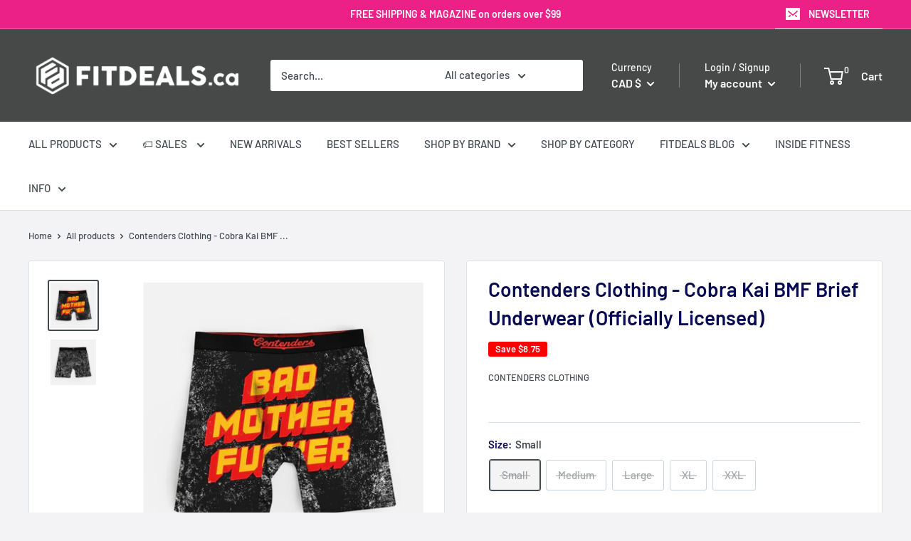

--- FILE ---
content_type: text/javascript
request_url: https://fitdeals.ca/cdn/shop/t/29/assets/simplee.js?v=13127581058004508141639562303
body_size: 41
content:
var simpleeSelectors={},simpleeClasses={},simpleeWidget=function(){function simpleeWidget2(){simpleeSelectors={sellingPlanGroupContainer:".simplee-widget__planGroup--container",sellingPlanOptionContainer:"#simplee-defaultwidget__options_grid",sellingPlanOptionContainerDelivery_chks:"#simplee-defaultwidget__options_delivery_chks",sellingPlanOptionContainerBill_chks:"#simplee-defaultwidget__options_bill_chks",sellingPlanOptions:".simplee-widget__sellingPlan-options",widget:".simplee-defaultwidget",sellingPlanIdInput:".simplee-selling-plan-id-input",productForm:'form[action="/cart/add"]',variantIdInput:'[name="id"]',variantSelector:["#shappify-variant-id",".single-option-selector","select[name=id]","input[name=id]"],pageTemplate:".simplee-page-template",productJson:".simplee-product-json",moneyFormat:".simplee-money-format",sellingPlanOptionName:".simplee-widget_sellingPlan_option_name",perDeliveryPrice:".price-item",perPriceBadge:".data-subscription-badge"},simpleeClasses={hidden:"simplee-widget__hidden",visible:"simplee-widget__visible"},this.products={},this.variants={},this.sellingPlanGroups={},this.pageTemplate="",this.productId={}}return simpleeWidget2.prototype=Object.assign({},simpleeWidget2.prototype,{init:function(){this._handleRequired()},_handleRequired:function(){let forms=document.getElementsByTagName("form"),base=this;for(i=0;i<forms.length;i++)forms[i].action.includes("/cart/add")&&(forms[i].removeAttribute("novalidate"),forms[i].addEventListener("submit",function(e){event.preventDefault(),event.stopPropagation(),event.stopImmediatePropagation(),base._validate()&&this.submit()}))},_validate:function(){let okayOrNot=!0,isErr=!1,requireds=document.getElementsByClassName("required");for(j=0;j<requireds.length;j++){let fieldType=requireds[j].type,fieldClass=requireds[j].id,fieldVal="";(fieldType=="text"||fieldType=="textarea"||fieldType=="checkbox")&&(fieldType=="checkbox"?fieldVal=requireds[j].checked?"Yes":"":fieldVal=requireds[j].value,fieldVal==""?(isErr=!0,document.getElementsByClassName(fieldClass)[0].innerHTML="This field is required."):document.getElementsByClassName(fieldClass)[0].innerHTML="")}return!isErr}}),simpleeWidget2}();document.addEventListener("DOMContentLoaded",function(){window.Simplee=window.Simplee||{},window.Simplee.simpleeWidget=new simpleeWidget,window.Simplee.simpleeWidget.init()});
//# sourceMappingURL=/cdn/shop/t/29/assets/simplee.js.map?v=13127581058004508141639562303


--- FILE ---
content_type: text/javascript; charset=utf-8
request_url: https://fitdeals.ca/products/contenders-clothing-cobra-kai-bmf-brief.js
body_size: 1010
content:
{"id":6791002882237,"title":"Contenders Clothing -  Cobra Kai BMF Brief Underwear (Officially Licensed)","handle":"contenders-clothing-cobra-kai-bmf-brief","description":"\u003cp data-mce-fragment=\"1\"\u003e\u003cb data-mce-fragment=\"1\"\u003e\u003cspan data-contrast=\"none\" data-mce-fragment=\"1\"\u003eContenders don't see 'can't' only the 'will' to be great. That's because we're the baddest mother f*ckers in everything we do. Every pair of Contenders boxer briefs features Contenders’ exclusive \u003c\/span\u003e\u003c\/b\u003e\u003cb data-mce-fragment=\"1\"\u003e\u003ci data-mce-fragment=\"1\"\u003e\u003cspan data-contrast=\"none\" data-mce-fragment=\"1\"\u003eRIDE CONTROL\u003c\/span\u003e\u003c\/i\u003e\u003c\/b\u003e\u003cb data-mce-fragment=\"1\"\u003e\u003ci data-mce-fragment=\"1\"\u003e\u003cspan data-contrast=\"none\" data-mce-fragment=\"1\"\u003eTM\u003c\/span\u003e\u003c\/i\u003e\u003c\/b\u003e\u003cb data-mce-fragment=\"1\"\u003e\u003cspan data-contrast=\"none\" data-mce-fragment=\"1\"\u003e – no ride-ups, total comfort, every time. Designed with care in California. \u003c\/span\u003e\u003c\/b\u003e\u003cspan data-ccp-props='{\"201341983\":0,\"335551550\":2,\"335551620\":2,\"335559739\":160,\"335559740\":259}' data-mce-fragment=\"1\"\u003e \u003c\/span\u003e\u003cbr\u003e\u003c\/p\u003e\n\u003cul data-mce-fragment=\"1\"\u003e\n\u003cli data-leveltext=\"\" data-font=\"Symbol\" data-listid=\"1\" data-aria-posinset=\"2\" data-aria-level=\"1\" data-mce-fragment=\"1\"\u003e\n\u003cb data-mce-fragment=\"1\"\u003e\u003cspan data-contrast=\"none\" data-mce-fragment=\"1\"\u003eUltra-comfortable 88% polyester \/ 12% Spandex blend\u003c\/span\u003e\u003c\/b\u003e\u003cspan data-ccp-props='{\"134233279\":true,\"201341983\":0,\"335551550\":1,\"335551620\":1,\"335559739\":160,\"335559740\":259}' data-mce-fragment=\"1\"\u003e \u003c\/span\u003e\n\u003c\/li\u003e\n\u003c\/ul\u003e\n\u003cul data-mce-fragment=\"1\"\u003e\n\u003cli data-leveltext=\"\" data-font=\"Symbol\" data-listid=\"1\" data-aria-posinset=\"1\" data-aria-level=\"1\" data-mce-fragment=\"1\"\u003e\n\u003cb data-mce-fragment=\"1\"\u003e\u003cspan data-contrast=\"none\" data-mce-fragment=\"1\"\u003eJacquard waistband\u003c\/span\u003e\u003c\/b\u003e\u003cspan data-ccp-props='{\"134233279\":true,\"201341983\":0,\"335551550\":1,\"335551620\":1,\"335559739\":160,\"335559740\":259}' data-mce-fragment=\"1\"\u003e \u003c\/span\u003e\n\u003c\/li\u003e\n\u003cli data-leveltext=\"\" data-font=\"Symbol\" data-listid=\"1\" data-aria-posinset=\"2\" data-aria-level=\"1\" data-mce-fragment=\"1\"\u003e\n\u003cb data-mce-fragment=\"1\"\u003e\u003cspan data-contrast=\"none\" data-mce-fragment=\"1\"\u003e7 1\/4\" inseam\u003c\/span\u003e\u003c\/b\u003e\u003cspan data-ccp-props='{\"134233279\":true,\"201341983\":0,\"335551550\":1,\"335551620\":1,\"335559739\":160,\"335559740\":259}' data-mce-fragment=\"1\"\u003e \u003c\/span\u003e\n\u003c\/li\u003e\n\u003cli data-leveltext=\"\" data-font=\"Symbol\" data-listid=\"1\" data-aria-posinset=\"3\" data-aria-level=\"1\" data-mce-fragment=\"1\"\u003e\n\u003cb data-mce-fragment=\"1\"\u003e\u003cspan data-contrast=\"none\" data-mce-fragment=\"1\"\u003eTagless\u003c\/span\u003e\u003c\/b\u003e\u003cspan data-ccp-props='{\"134233279\":true,\"201341983\":0,\"335551550\":1,\"335551620\":1,\"335559739\":160,\"335559740\":259}' data-mce-fragment=\"1\"\u003e \u003cbr\u003e\u003c\/span\u003e\n\u003c\/li\u003e\n\u003c\/ul\u003e\n\u003cp\u003e\u003cspan data-ccp-props='{\"134233279\":true,\"201341983\":0,\"335551550\":1,\"335551620\":1,\"335559739\":160,\"335559740\":259}' data-mce-fragment=\"1\"\u003e\u003cmeta charset=\"utf-8\"\u003eInstagram: @Contenders_clothing_Canada and @Contendersclothing\u003c\/span\u003e\u003c\/p\u003e","published_at":"2021-06-19T11:35:25-04:00","created_at":"2021-06-19T10:34:10-04:00","vendor":"Contenders Clothing","type":"Clothing","tags":["boxing","clothing","contenders","dla-dm-discount-all-35467","underwear"],"price":2624,"price_min":2624,"price_max":2624,"available":false,"price_varies":false,"compare_at_price":3499,"compare_at_price_min":3499,"compare_at_price_max":3499,"compare_at_price_varies":false,"variants":[{"id":40072404664509,"title":"Small","option1":"Small","option2":null,"option3":null,"sku":"","requires_shipping":true,"taxable":true,"featured_image":null,"available":false,"name":"Contenders Clothing -  Cobra Kai BMF Brief Underwear (Officially Licensed) - Small","public_title":"Small","options":["Small"],"price":2624,"weight":0,"compare_at_price":3499,"inventory_management":"shopify","barcode":"","requires_selling_plan":false,"selling_plan_allocations":[]},{"id":40072404697277,"title":"Medium","option1":"Medium","option2":null,"option3":null,"sku":"","requires_shipping":true,"taxable":true,"featured_image":null,"available":false,"name":"Contenders Clothing -  Cobra Kai BMF Brief Underwear (Officially Licensed) - Medium","public_title":"Medium","options":["Medium"],"price":2624,"weight":0,"compare_at_price":3499,"inventory_management":"shopify","barcode":"","requires_selling_plan":false,"selling_plan_allocations":[]},{"id":40072404730045,"title":"Large","option1":"Large","option2":null,"option3":null,"sku":"","requires_shipping":true,"taxable":true,"featured_image":null,"available":false,"name":"Contenders Clothing -  Cobra Kai BMF Brief Underwear (Officially Licensed) - Large","public_title":"Large","options":["Large"],"price":2624,"weight":0,"compare_at_price":3499,"inventory_management":"shopify","barcode":"","requires_selling_plan":false,"selling_plan_allocations":[]},{"id":40072404762813,"title":"XL","option1":"XL","option2":null,"option3":null,"sku":"","requires_shipping":true,"taxable":true,"featured_image":null,"available":false,"name":"Contenders Clothing -  Cobra Kai BMF Brief Underwear (Officially Licensed) - XL","public_title":"XL","options":["XL"],"price":2624,"weight":0,"compare_at_price":3499,"inventory_management":"shopify","barcode":"","requires_selling_plan":false,"selling_plan_allocations":[]},{"id":40072404795581,"title":"XXL","option1":"XXL","option2":null,"option3":null,"sku":"","requires_shipping":true,"taxable":true,"featured_image":null,"available":false,"name":"Contenders Clothing -  Cobra Kai BMF Brief Underwear (Officially Licensed) - XXL","public_title":"XXL","options":["XXL"],"price":2624,"weight":0,"compare_at_price":3499,"inventory_management":"shopify","barcode":"","requires_selling_plan":false,"selling_plan_allocations":[]}],"images":["\/\/cdn.shopify.com\/s\/files\/1\/0003\/3626\/5230\/products\/contenders-clothing-official-cobra-kai-bmf-brief-underwear-contenders-clothing-contenders-clothing-cobra-kai-bmf-brief-underwear-officially-licensed-29270796599485.jpg?v=1652718927","\/\/cdn.shopify.com\/s\/files\/1\/0003\/3626\/5230\/products\/contenders-clothing-official-cobra-kai-bmf-brief-underwear-contenders-clothing-contenders-clothing-cobra-kai-bmf-brief-underwear-officially-licensed-29270796665021.jpg?v=1652718933"],"featured_image":"\/\/cdn.shopify.com\/s\/files\/1\/0003\/3626\/5230\/products\/contenders-clothing-official-cobra-kai-bmf-brief-underwear-contenders-clothing-contenders-clothing-cobra-kai-bmf-brief-underwear-officially-licensed-29270796599485.jpg?v=1652718927","options":[{"name":"Size","position":1,"values":["Small","Medium","Large","XL","XXL"]}],"url":"\/products\/contenders-clothing-cobra-kai-bmf-brief","media":[{"alt":"Contenders Clothing Clothing Contenders Clothing -  Cobra Kai BMF Brief Underwear (Officially Licensed)","id":29801891823861,"position":1,"preview_image":{"aspect_ratio":1.0,"height":1024,"width":1024,"src":"https:\/\/cdn.shopify.com\/s\/files\/1\/0003\/3626\/5230\/products\/contenders-clothing-official-cobra-kai-bmf-brief-underwear-contenders-clothing-contenders-clothing-cobra-kai-bmf-brief-underwear-officially-licensed-29270796599485.jpg?v=1652718927"},"aspect_ratio":1.0,"height":1024,"media_type":"image","src":"https:\/\/cdn.shopify.com\/s\/files\/1\/0003\/3626\/5230\/products\/contenders-clothing-official-cobra-kai-bmf-brief-underwear-contenders-clothing-contenders-clothing-cobra-kai-bmf-brief-underwear-officially-licensed-29270796599485.jpg?v=1652718927","width":1024},{"alt":"Contenders Clothing Clothing Contenders Clothing -  Cobra Kai BMF Brief Underwear (Officially Licensed)","id":29801892839669,"position":2,"preview_image":{"aspect_ratio":1.0,"height":1024,"width":1024,"src":"https:\/\/cdn.shopify.com\/s\/files\/1\/0003\/3626\/5230\/products\/contenders-clothing-official-cobra-kai-bmf-brief-underwear-contenders-clothing-contenders-clothing-cobra-kai-bmf-brief-underwear-officially-licensed-29270796665021.jpg?v=1652718933"},"aspect_ratio":1.0,"height":1024,"media_type":"image","src":"https:\/\/cdn.shopify.com\/s\/files\/1\/0003\/3626\/5230\/products\/contenders-clothing-official-cobra-kai-bmf-brief-underwear-contenders-clothing-contenders-clothing-cobra-kai-bmf-brief-underwear-officially-licensed-29270796665021.jpg?v=1652718933","width":1024}],"requires_selling_plan":false,"selling_plan_groups":[]}